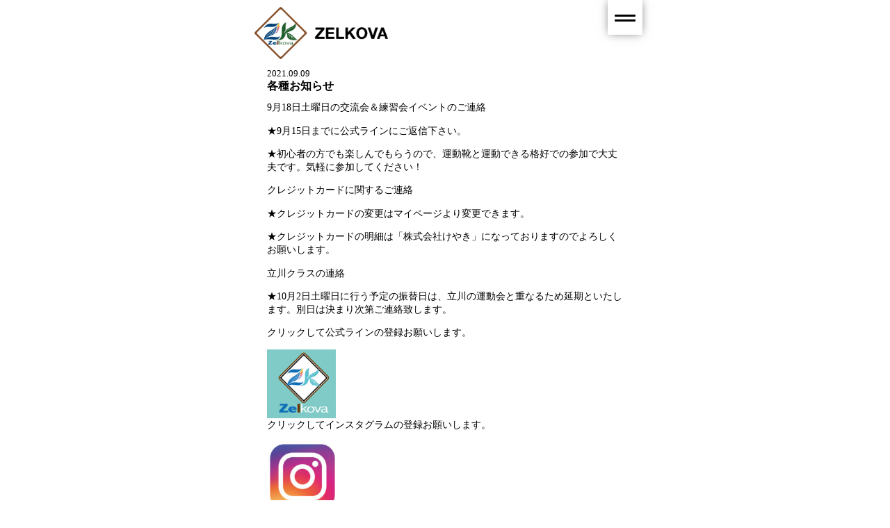

--- FILE ---
content_type: text/html; charset=UTF-8
request_url: http://zelkova-fa.jp/2021/09/09/%E5%90%84%E7%A8%AE%E3%81%8A%E7%9F%A5%E3%82%89%E3%81%9B/
body_size: 11502
content:
<!DOCTYPE html>
<html lang="ja">
<head>
<meta charset="UTF-8">
<meta http-equiv="X-UA-Compatible" content="IE=edge">
<meta name="SKYPE_TOOLBAR" content="SKYPE_TOOLBAR_PARSER_COMPATIBLE" />
<meta name="viewport" content="width=device-width,initial-scale=1.0,minimum-scale=1.0" />
<title>Zelkova Football Academy</title>
<meta name="keywords" content="">
<meta name="description" content="">
<link href="http://zelkova-fa.jp/wp-content/themes/zelkoba/style.css" rel="stylesheet" type="text/css" />
<script type="text/javascript" src="https://code.jquery.com/jquery-3.4.1.min.js"></script>

		<!-- All in One SEO 4.9.3 - aioseo.com -->
	<meta name="description" content="9月18日土曜日の交流会＆練習会イベントのご連絡 ★9月15日までに公式ラインにご返信下さい。 ★初心者の方で" />
	<meta name="robots" content="max-image-preview:large" />
	<meta name="author" content="zelkova"/>
	<link rel="canonical" href="http://zelkova-fa.jp/2021/09/09/%e5%90%84%e7%a8%ae%e3%81%8a%e7%9f%a5%e3%82%89%e3%81%9b/" />
	<meta name="generator" content="All in One SEO (AIOSEO) 4.9.3" />
		<meta property="og:locale" content="ja_JP" />
		<meta property="og:site_name" content="Zelkova Football Academy | ゼルコーヴァフットボールアカデミー - 東京都多摩地域で活動するフットボールスクール" />
		<meta property="og:type" content="article" />
		<meta property="og:title" content="各種お知らせ - Zelkova Football Academy | ゼルコーヴァフットボールアカデミー" />
		<meta property="og:description" content="9月18日土曜日の交流会＆練習会イベントのご連絡 ★9月15日までに公式ラインにご返信下さい。 ★初心者の方で" />
		<meta property="og:url" content="http://zelkova-fa.jp/2021/09/09/%e5%90%84%e7%a8%ae%e3%81%8a%e7%9f%a5%e3%82%89%e3%81%9b/" />
		<meta property="article:published_time" content="2021-09-09T01:33:05+00:00" />
		<meta property="article:modified_time" content="2021-09-09T01:47:12+00:00" />
		<meta name="twitter:card" content="summary" />
		<meta name="twitter:title" content="各種お知らせ - Zelkova Football Academy | ゼルコーヴァフットボールアカデミー" />
		<meta name="twitter:description" content="9月18日土曜日の交流会＆練習会イベントのご連絡 ★9月15日までに公式ラインにご返信下さい。 ★初心者の方で" />
		<script type="application/ld+json" class="aioseo-schema">
			{"@context":"https:\/\/schema.org","@graph":[{"@type":"BlogPosting","@id":"http:\/\/zelkova-fa.jp\/2021\/09\/09\/%e5%90%84%e7%a8%ae%e3%81%8a%e7%9f%a5%e3%82%89%e3%81%9b\/#blogposting","name":"\u5404\u7a2e\u304a\u77e5\u3089\u305b - Zelkova Football Academy | \u30bc\u30eb\u30b3\u30fc\u30f4\u30a1\u30d5\u30c3\u30c8\u30dc\u30fc\u30eb\u30a2\u30ab\u30c7\u30df\u30fc","headline":"\u5404\u7a2e\u304a\u77e5\u3089\u305b","author":{"@id":"http:\/\/zelkova-fa.jp\/author\/zelkova\/#author"},"publisher":{"@id":"http:\/\/zelkova-fa.jp\/#organization"},"image":{"@type":"ImageObject","url":"http:\/\/zelkova-fa.jp\/wp-content\/uploads\/2021\/09\/zelkova-1-1.jpg","@id":"http:\/\/zelkova-fa.jp\/2021\/09\/09\/%e5%90%84%e7%a8%ae%e3%81%8a%e7%9f%a5%e3%82%89%e3%81%9b\/#articleImage","width":709,"height":709},"datePublished":"2021-09-09T10:33:05+09:00","dateModified":"2021-09-09T10:47:12+09:00","inLanguage":"ja","mainEntityOfPage":{"@id":"http:\/\/zelkova-fa.jp\/2021\/09\/09\/%e5%90%84%e7%a8%ae%e3%81%8a%e7%9f%a5%e3%82%89%e3%81%9b\/#webpage"},"isPartOf":{"@id":"http:\/\/zelkova-fa.jp\/2021\/09\/09\/%e5%90%84%e7%a8%ae%e3%81%8a%e7%9f%a5%e3%82%89%e3%81%9b\/#webpage"},"articleSection":"\u672a\u5206\u985e"},{"@type":"BreadcrumbList","@id":"http:\/\/zelkova-fa.jp\/2021\/09\/09\/%e5%90%84%e7%a8%ae%e3%81%8a%e7%9f%a5%e3%82%89%e3%81%9b\/#breadcrumblist","itemListElement":[{"@type":"ListItem","@id":"http:\/\/zelkova-fa.jp#listItem","position":1,"name":"\u30db\u30fc\u30e0","item":"http:\/\/zelkova-fa.jp","nextItem":{"@type":"ListItem","@id":"http:\/\/zelkova-fa.jp\/category\/uncategorized\/#listItem","name":"\u672a\u5206\u985e"}},{"@type":"ListItem","@id":"http:\/\/zelkova-fa.jp\/category\/uncategorized\/#listItem","position":2,"name":"\u672a\u5206\u985e","item":"http:\/\/zelkova-fa.jp\/category\/uncategorized\/","nextItem":{"@type":"ListItem","@id":"http:\/\/zelkova-fa.jp\/2021\/09\/09\/%e5%90%84%e7%a8%ae%e3%81%8a%e7%9f%a5%e3%82%89%e3%81%9b\/#listItem","name":"\u5404\u7a2e\u304a\u77e5\u3089\u305b"},"previousItem":{"@type":"ListItem","@id":"http:\/\/zelkova-fa.jp#listItem","name":"\u30db\u30fc\u30e0"}},{"@type":"ListItem","@id":"http:\/\/zelkova-fa.jp\/2021\/09\/09\/%e5%90%84%e7%a8%ae%e3%81%8a%e7%9f%a5%e3%82%89%e3%81%9b\/#listItem","position":3,"name":"\u5404\u7a2e\u304a\u77e5\u3089\u305b","previousItem":{"@type":"ListItem","@id":"http:\/\/zelkova-fa.jp\/category\/uncategorized\/#listItem","name":"\u672a\u5206\u985e"}}]},{"@type":"Organization","@id":"http:\/\/zelkova-fa.jp\/#organization","name":"Zelkova Football Academy","description":"\u6771\u4eac\u90fd\u591a\u6469\u5730\u57df\u3067\u6d3b\u52d5\u3059\u308b\u30d5\u30c3\u30c8\u30dc\u30fc\u30eb\u30b9\u30af\u30fc\u30eb","url":"http:\/\/zelkova-fa.jp\/","logo":{"@type":"ImageObject","url":"http:\/\/zelkova-fa.jp\/wp-content\/uploads\/2021\/06\/\u30af\u3099\u30eb\u30fc\u30d5\u309a-382.png","@id":"http:\/\/zelkova-fa.jp\/2021\/09\/09\/%e5%90%84%e7%a8%ae%e3%81%8a%e7%9f%a5%e3%82%89%e3%81%9b\/#organizationLogo","width":271,"height":271},"image":{"@id":"http:\/\/zelkova-fa.jp\/2021\/09\/09\/%e5%90%84%e7%a8%ae%e3%81%8a%e7%9f%a5%e3%82%89%e3%81%9b\/#organizationLogo"}},{"@type":"Person","@id":"http:\/\/zelkova-fa.jp\/author\/zelkova\/#author","url":"http:\/\/zelkova-fa.jp\/author\/zelkova\/","name":"zelkova","image":{"@type":"ImageObject","@id":"http:\/\/zelkova-fa.jp\/2021\/09\/09\/%e5%90%84%e7%a8%ae%e3%81%8a%e7%9f%a5%e3%82%89%e3%81%9b\/#authorImage","url":"https:\/\/secure.gravatar.com\/avatar\/1dfe95ce9950682f74a942f39143366f7f58ca1047d837d045a376ad319c580e?s=96&d=mm&r=g","width":96,"height":96,"caption":"zelkova"}},{"@type":"WebPage","@id":"http:\/\/zelkova-fa.jp\/2021\/09\/09\/%e5%90%84%e7%a8%ae%e3%81%8a%e7%9f%a5%e3%82%89%e3%81%9b\/#webpage","url":"http:\/\/zelkova-fa.jp\/2021\/09\/09\/%e5%90%84%e7%a8%ae%e3%81%8a%e7%9f%a5%e3%82%89%e3%81%9b\/","name":"\u5404\u7a2e\u304a\u77e5\u3089\u305b - Zelkova Football Academy | \u30bc\u30eb\u30b3\u30fc\u30f4\u30a1\u30d5\u30c3\u30c8\u30dc\u30fc\u30eb\u30a2\u30ab\u30c7\u30df\u30fc","description":"9\u670818\u65e5\u571f\u66dc\u65e5\u306e\u4ea4\u6d41\u4f1a\uff06\u7df4\u7fd2\u4f1a\u30a4\u30d9\u30f3\u30c8\u306e\u3054\u9023\u7d61 \u26059\u670815\u65e5\u307e\u3067\u306b\u516c\u5f0f\u30e9\u30a4\u30f3\u306b\u3054\u8fd4\u4fe1\u4e0b\u3055\u3044\u3002 \u2605\u521d\u5fc3\u8005\u306e\u65b9\u3067","inLanguage":"ja","isPartOf":{"@id":"http:\/\/zelkova-fa.jp\/#website"},"breadcrumb":{"@id":"http:\/\/zelkova-fa.jp\/2021\/09\/09\/%e5%90%84%e7%a8%ae%e3%81%8a%e7%9f%a5%e3%82%89%e3%81%9b\/#breadcrumblist"},"author":{"@id":"http:\/\/zelkova-fa.jp\/author\/zelkova\/#author"},"creator":{"@id":"http:\/\/zelkova-fa.jp\/author\/zelkova\/#author"},"datePublished":"2021-09-09T10:33:05+09:00","dateModified":"2021-09-09T10:47:12+09:00"},{"@type":"WebSite","@id":"http:\/\/zelkova-fa.jp\/#website","url":"http:\/\/zelkova-fa.jp\/","name":"Zelkova Football Academy | \u30bc\u30eb\u30b3\u30fc\u30f4\u30a1\u30d5\u30c3\u30c8\u30dc\u30fc\u30eb\u30a2\u30ab\u30c7\u30df\u30fc","description":"\u6771\u4eac\u90fd\u591a\u6469\u5730\u57df\u3067\u6d3b\u52d5\u3059\u308b\u30d5\u30c3\u30c8\u30dc\u30fc\u30eb\u30b9\u30af\u30fc\u30eb","inLanguage":"ja","publisher":{"@id":"http:\/\/zelkova-fa.jp\/#organization"}}]}
		</script>
		<!-- All in One SEO -->

<link rel='dns-prefetch' href='//ajaxzip3.github.io' />
<link rel="alternate" type="application/rss+xml" title="Zelkova Football Academy | ゼルコーヴァフットボールアカデミー &raquo; 各種お知らせ のコメントのフィード" href="http://zelkova-fa.jp/2021/09/09/%e5%90%84%e7%a8%ae%e3%81%8a%e7%9f%a5%e3%82%89%e3%81%9b/feed/" />
<link rel="alternate" title="oEmbed (JSON)" type="application/json+oembed" href="http://zelkova-fa.jp/wp-json/oembed/1.0/embed?url=http%3A%2F%2Fzelkova-fa.jp%2F2021%2F09%2F09%2F%25e5%2590%2584%25e7%25a8%25ae%25e3%2581%258a%25e7%259f%25a5%25e3%2582%2589%25e3%2581%259b%2F" />
<link rel="alternate" title="oEmbed (XML)" type="text/xml+oembed" href="http://zelkova-fa.jp/wp-json/oembed/1.0/embed?url=http%3A%2F%2Fzelkova-fa.jp%2F2021%2F09%2F09%2F%25e5%2590%2584%25e7%25a8%25ae%25e3%2581%258a%25e7%259f%25a5%25e3%2582%2589%25e3%2581%259b%2F&#038;format=xml" />
		<!-- This site uses the Google Analytics by MonsterInsights plugin v9.11.1 - Using Analytics tracking - https://www.monsterinsights.com/ -->
		<!-- Note: MonsterInsights is not currently configured on this site. The site owner needs to authenticate with Google Analytics in the MonsterInsights settings panel. -->
					<!-- No tracking code set -->
				<!-- / Google Analytics by MonsterInsights -->
		<style id='wp-img-auto-sizes-contain-inline-css' type='text/css'>
img:is([sizes=auto i],[sizes^="auto," i]){contain-intrinsic-size:3000px 1500px}
/*# sourceURL=wp-img-auto-sizes-contain-inline-css */
</style>
<link rel='stylesheet' id='sbi_styles-css' href='http://zelkova-fa.jp/wp-content/plugins/instagram-feed/css/sbi-styles.min.css?ver=6.10.0' type='text/css' media='all' />
<style id='wp-emoji-styles-inline-css' type='text/css'>

	img.wp-smiley, img.emoji {
		display: inline !important;
		border: none !important;
		box-shadow: none !important;
		height: 1em !important;
		width: 1em !important;
		margin: 0 0.07em !important;
		vertical-align: -0.1em !important;
		background: none !important;
		padding: 0 !important;
	}
/*# sourceURL=wp-emoji-styles-inline-css */
</style>
<style id='wp-block-library-inline-css' type='text/css'>
:root{--wp-block-synced-color:#7a00df;--wp-block-synced-color--rgb:122,0,223;--wp-bound-block-color:var(--wp-block-synced-color);--wp-editor-canvas-background:#ddd;--wp-admin-theme-color:#007cba;--wp-admin-theme-color--rgb:0,124,186;--wp-admin-theme-color-darker-10:#006ba1;--wp-admin-theme-color-darker-10--rgb:0,107,160.5;--wp-admin-theme-color-darker-20:#005a87;--wp-admin-theme-color-darker-20--rgb:0,90,135;--wp-admin-border-width-focus:2px}@media (min-resolution:192dpi){:root{--wp-admin-border-width-focus:1.5px}}.wp-element-button{cursor:pointer}:root .has-very-light-gray-background-color{background-color:#eee}:root .has-very-dark-gray-background-color{background-color:#313131}:root .has-very-light-gray-color{color:#eee}:root .has-very-dark-gray-color{color:#313131}:root .has-vivid-green-cyan-to-vivid-cyan-blue-gradient-background{background:linear-gradient(135deg,#00d084,#0693e3)}:root .has-purple-crush-gradient-background{background:linear-gradient(135deg,#34e2e4,#4721fb 50%,#ab1dfe)}:root .has-hazy-dawn-gradient-background{background:linear-gradient(135deg,#faaca8,#dad0ec)}:root .has-subdued-olive-gradient-background{background:linear-gradient(135deg,#fafae1,#67a671)}:root .has-atomic-cream-gradient-background{background:linear-gradient(135deg,#fdd79a,#004a59)}:root .has-nightshade-gradient-background{background:linear-gradient(135deg,#330968,#31cdcf)}:root .has-midnight-gradient-background{background:linear-gradient(135deg,#020381,#2874fc)}:root{--wp--preset--font-size--normal:16px;--wp--preset--font-size--huge:42px}.has-regular-font-size{font-size:1em}.has-larger-font-size{font-size:2.625em}.has-normal-font-size{font-size:var(--wp--preset--font-size--normal)}.has-huge-font-size{font-size:var(--wp--preset--font-size--huge)}.has-text-align-center{text-align:center}.has-text-align-left{text-align:left}.has-text-align-right{text-align:right}.has-fit-text{white-space:nowrap!important}#end-resizable-editor-section{display:none}.aligncenter{clear:both}.items-justified-left{justify-content:flex-start}.items-justified-center{justify-content:center}.items-justified-right{justify-content:flex-end}.items-justified-space-between{justify-content:space-between}.screen-reader-text{border:0;clip-path:inset(50%);height:1px;margin:-1px;overflow:hidden;padding:0;position:absolute;width:1px;word-wrap:normal!important}.screen-reader-text:focus{background-color:#ddd;clip-path:none;color:#444;display:block;font-size:1em;height:auto;left:5px;line-height:normal;padding:15px 23px 14px;text-decoration:none;top:5px;width:auto;z-index:100000}html :where(.has-border-color){border-style:solid}html :where([style*=border-top-color]){border-top-style:solid}html :where([style*=border-right-color]){border-right-style:solid}html :where([style*=border-bottom-color]){border-bottom-style:solid}html :where([style*=border-left-color]){border-left-style:solid}html :where([style*=border-width]){border-style:solid}html :where([style*=border-top-width]){border-top-style:solid}html :where([style*=border-right-width]){border-right-style:solid}html :where([style*=border-bottom-width]){border-bottom-style:solid}html :where([style*=border-left-width]){border-left-style:solid}html :where(img[class*=wp-image-]){height:auto;max-width:100%}:where(figure){margin:0 0 1em}html :where(.is-position-sticky){--wp-admin--admin-bar--position-offset:var(--wp-admin--admin-bar--height,0px)}@media screen and (max-width:600px){html :where(.is-position-sticky){--wp-admin--admin-bar--position-offset:0px}}

/*# sourceURL=wp-block-library-inline-css */
</style><style id='global-styles-inline-css' type='text/css'>
:root{--wp--preset--aspect-ratio--square: 1;--wp--preset--aspect-ratio--4-3: 4/3;--wp--preset--aspect-ratio--3-4: 3/4;--wp--preset--aspect-ratio--3-2: 3/2;--wp--preset--aspect-ratio--2-3: 2/3;--wp--preset--aspect-ratio--16-9: 16/9;--wp--preset--aspect-ratio--9-16: 9/16;--wp--preset--color--black: #000000;--wp--preset--color--cyan-bluish-gray: #abb8c3;--wp--preset--color--white: #ffffff;--wp--preset--color--pale-pink: #f78da7;--wp--preset--color--vivid-red: #cf2e2e;--wp--preset--color--luminous-vivid-orange: #ff6900;--wp--preset--color--luminous-vivid-amber: #fcb900;--wp--preset--color--light-green-cyan: #7bdcb5;--wp--preset--color--vivid-green-cyan: #00d084;--wp--preset--color--pale-cyan-blue: #8ed1fc;--wp--preset--color--vivid-cyan-blue: #0693e3;--wp--preset--color--vivid-purple: #9b51e0;--wp--preset--gradient--vivid-cyan-blue-to-vivid-purple: linear-gradient(135deg,rgb(6,147,227) 0%,rgb(155,81,224) 100%);--wp--preset--gradient--light-green-cyan-to-vivid-green-cyan: linear-gradient(135deg,rgb(122,220,180) 0%,rgb(0,208,130) 100%);--wp--preset--gradient--luminous-vivid-amber-to-luminous-vivid-orange: linear-gradient(135deg,rgb(252,185,0) 0%,rgb(255,105,0) 100%);--wp--preset--gradient--luminous-vivid-orange-to-vivid-red: linear-gradient(135deg,rgb(255,105,0) 0%,rgb(207,46,46) 100%);--wp--preset--gradient--very-light-gray-to-cyan-bluish-gray: linear-gradient(135deg,rgb(238,238,238) 0%,rgb(169,184,195) 100%);--wp--preset--gradient--cool-to-warm-spectrum: linear-gradient(135deg,rgb(74,234,220) 0%,rgb(151,120,209) 20%,rgb(207,42,186) 40%,rgb(238,44,130) 60%,rgb(251,105,98) 80%,rgb(254,248,76) 100%);--wp--preset--gradient--blush-light-purple: linear-gradient(135deg,rgb(255,206,236) 0%,rgb(152,150,240) 100%);--wp--preset--gradient--blush-bordeaux: linear-gradient(135deg,rgb(254,205,165) 0%,rgb(254,45,45) 50%,rgb(107,0,62) 100%);--wp--preset--gradient--luminous-dusk: linear-gradient(135deg,rgb(255,203,112) 0%,rgb(199,81,192) 50%,rgb(65,88,208) 100%);--wp--preset--gradient--pale-ocean: linear-gradient(135deg,rgb(255,245,203) 0%,rgb(182,227,212) 50%,rgb(51,167,181) 100%);--wp--preset--gradient--electric-grass: linear-gradient(135deg,rgb(202,248,128) 0%,rgb(113,206,126) 100%);--wp--preset--gradient--midnight: linear-gradient(135deg,rgb(2,3,129) 0%,rgb(40,116,252) 100%);--wp--preset--font-size--small: 13px;--wp--preset--font-size--medium: 20px;--wp--preset--font-size--large: 36px;--wp--preset--font-size--x-large: 42px;--wp--preset--spacing--20: 0.44rem;--wp--preset--spacing--30: 0.67rem;--wp--preset--spacing--40: 1rem;--wp--preset--spacing--50: 1.5rem;--wp--preset--spacing--60: 2.25rem;--wp--preset--spacing--70: 3.38rem;--wp--preset--spacing--80: 5.06rem;--wp--preset--shadow--natural: 6px 6px 9px rgba(0, 0, 0, 0.2);--wp--preset--shadow--deep: 12px 12px 50px rgba(0, 0, 0, 0.4);--wp--preset--shadow--sharp: 6px 6px 0px rgba(0, 0, 0, 0.2);--wp--preset--shadow--outlined: 6px 6px 0px -3px rgb(255, 255, 255), 6px 6px rgb(0, 0, 0);--wp--preset--shadow--crisp: 6px 6px 0px rgb(0, 0, 0);}:where(.is-layout-flex){gap: 0.5em;}:where(.is-layout-grid){gap: 0.5em;}body .is-layout-flex{display: flex;}.is-layout-flex{flex-wrap: wrap;align-items: center;}.is-layout-flex > :is(*, div){margin: 0;}body .is-layout-grid{display: grid;}.is-layout-grid > :is(*, div){margin: 0;}:where(.wp-block-columns.is-layout-flex){gap: 2em;}:where(.wp-block-columns.is-layout-grid){gap: 2em;}:where(.wp-block-post-template.is-layout-flex){gap: 1.25em;}:where(.wp-block-post-template.is-layout-grid){gap: 1.25em;}.has-black-color{color: var(--wp--preset--color--black) !important;}.has-cyan-bluish-gray-color{color: var(--wp--preset--color--cyan-bluish-gray) !important;}.has-white-color{color: var(--wp--preset--color--white) !important;}.has-pale-pink-color{color: var(--wp--preset--color--pale-pink) !important;}.has-vivid-red-color{color: var(--wp--preset--color--vivid-red) !important;}.has-luminous-vivid-orange-color{color: var(--wp--preset--color--luminous-vivid-orange) !important;}.has-luminous-vivid-amber-color{color: var(--wp--preset--color--luminous-vivid-amber) !important;}.has-light-green-cyan-color{color: var(--wp--preset--color--light-green-cyan) !important;}.has-vivid-green-cyan-color{color: var(--wp--preset--color--vivid-green-cyan) !important;}.has-pale-cyan-blue-color{color: var(--wp--preset--color--pale-cyan-blue) !important;}.has-vivid-cyan-blue-color{color: var(--wp--preset--color--vivid-cyan-blue) !important;}.has-vivid-purple-color{color: var(--wp--preset--color--vivid-purple) !important;}.has-black-background-color{background-color: var(--wp--preset--color--black) !important;}.has-cyan-bluish-gray-background-color{background-color: var(--wp--preset--color--cyan-bluish-gray) !important;}.has-white-background-color{background-color: var(--wp--preset--color--white) !important;}.has-pale-pink-background-color{background-color: var(--wp--preset--color--pale-pink) !important;}.has-vivid-red-background-color{background-color: var(--wp--preset--color--vivid-red) !important;}.has-luminous-vivid-orange-background-color{background-color: var(--wp--preset--color--luminous-vivid-orange) !important;}.has-luminous-vivid-amber-background-color{background-color: var(--wp--preset--color--luminous-vivid-amber) !important;}.has-light-green-cyan-background-color{background-color: var(--wp--preset--color--light-green-cyan) !important;}.has-vivid-green-cyan-background-color{background-color: var(--wp--preset--color--vivid-green-cyan) !important;}.has-pale-cyan-blue-background-color{background-color: var(--wp--preset--color--pale-cyan-blue) !important;}.has-vivid-cyan-blue-background-color{background-color: var(--wp--preset--color--vivid-cyan-blue) !important;}.has-vivid-purple-background-color{background-color: var(--wp--preset--color--vivid-purple) !important;}.has-black-border-color{border-color: var(--wp--preset--color--black) !important;}.has-cyan-bluish-gray-border-color{border-color: var(--wp--preset--color--cyan-bluish-gray) !important;}.has-white-border-color{border-color: var(--wp--preset--color--white) !important;}.has-pale-pink-border-color{border-color: var(--wp--preset--color--pale-pink) !important;}.has-vivid-red-border-color{border-color: var(--wp--preset--color--vivid-red) !important;}.has-luminous-vivid-orange-border-color{border-color: var(--wp--preset--color--luminous-vivid-orange) !important;}.has-luminous-vivid-amber-border-color{border-color: var(--wp--preset--color--luminous-vivid-amber) !important;}.has-light-green-cyan-border-color{border-color: var(--wp--preset--color--light-green-cyan) !important;}.has-vivid-green-cyan-border-color{border-color: var(--wp--preset--color--vivid-green-cyan) !important;}.has-pale-cyan-blue-border-color{border-color: var(--wp--preset--color--pale-cyan-blue) !important;}.has-vivid-cyan-blue-border-color{border-color: var(--wp--preset--color--vivid-cyan-blue) !important;}.has-vivid-purple-border-color{border-color: var(--wp--preset--color--vivid-purple) !important;}.has-vivid-cyan-blue-to-vivid-purple-gradient-background{background: var(--wp--preset--gradient--vivid-cyan-blue-to-vivid-purple) !important;}.has-light-green-cyan-to-vivid-green-cyan-gradient-background{background: var(--wp--preset--gradient--light-green-cyan-to-vivid-green-cyan) !important;}.has-luminous-vivid-amber-to-luminous-vivid-orange-gradient-background{background: var(--wp--preset--gradient--luminous-vivid-amber-to-luminous-vivid-orange) !important;}.has-luminous-vivid-orange-to-vivid-red-gradient-background{background: var(--wp--preset--gradient--luminous-vivid-orange-to-vivid-red) !important;}.has-very-light-gray-to-cyan-bluish-gray-gradient-background{background: var(--wp--preset--gradient--very-light-gray-to-cyan-bluish-gray) !important;}.has-cool-to-warm-spectrum-gradient-background{background: var(--wp--preset--gradient--cool-to-warm-spectrum) !important;}.has-blush-light-purple-gradient-background{background: var(--wp--preset--gradient--blush-light-purple) !important;}.has-blush-bordeaux-gradient-background{background: var(--wp--preset--gradient--blush-bordeaux) !important;}.has-luminous-dusk-gradient-background{background: var(--wp--preset--gradient--luminous-dusk) !important;}.has-pale-ocean-gradient-background{background: var(--wp--preset--gradient--pale-ocean) !important;}.has-electric-grass-gradient-background{background: var(--wp--preset--gradient--electric-grass) !important;}.has-midnight-gradient-background{background: var(--wp--preset--gradient--midnight) !important;}.has-small-font-size{font-size: var(--wp--preset--font-size--small) !important;}.has-medium-font-size{font-size: var(--wp--preset--font-size--medium) !important;}.has-large-font-size{font-size: var(--wp--preset--font-size--large) !important;}.has-x-large-font-size{font-size: var(--wp--preset--font-size--x-large) !important;}
/*# sourceURL=global-styles-inline-css */
</style>

<style id='classic-theme-styles-inline-css' type='text/css'>
/*! This file is auto-generated */
.wp-block-button__link{color:#fff;background-color:#32373c;border-radius:9999px;box-shadow:none;text-decoration:none;padding:calc(.667em + 2px) calc(1.333em + 2px);font-size:1.125em}.wp-block-file__button{background:#32373c;color:#fff;text-decoration:none}
/*# sourceURL=/wp-includes/css/classic-themes.min.css */
</style>
<link rel='stylesheet' id='contact-form-7-css' href='http://zelkova-fa.jp/wp-content/plugins/contact-form-7/includes/css/styles.css?ver=6.1.4' type='text/css' media='all' />
<link rel='stylesheet' id='contact-form-7-confirm-css' href='http://zelkova-fa.jp/wp-content/plugins/contact-form-7-add-confirm/includes/css/styles.css?ver=5.1' type='text/css' media='all' />
<link rel='stylesheet' id='wp-block-paragraph-css' href='http://zelkova-fa.jp/wp-includes/blocks/paragraph/style.min.css?ver=6.9' type='text/css' media='all' />
<link rel='stylesheet' id='wp-block-image-css' href='http://zelkova-fa.jp/wp-includes/blocks/image/style.min.css?ver=6.9' type='text/css' media='all' />
<script type="text/javascript" src="http://zelkova-fa.jp/wp-includes/js/jquery/jquery.min.js?ver=3.7.1" id="jquery-core-js"></script>
<script type="text/javascript" src="http://zelkova-fa.jp/wp-includes/js/jquery/jquery-migrate.min.js?ver=3.4.1" id="jquery-migrate-js"></script>
<link rel="https://api.w.org/" href="http://zelkova-fa.jp/wp-json/" /><link rel="alternate" title="JSON" type="application/json" href="http://zelkova-fa.jp/wp-json/wp/v2/posts/108" /><link rel="EditURI" type="application/rsd+xml" title="RSD" href="http://zelkova-fa.jp/xmlrpc.php?rsd" />
<meta name="generator" content="WordPress 6.9" />
<link rel='shortlink' href='http://zelkova-fa.jp/?p=108' />
<!-- Favicon Rotator -->
<link rel="shortcut icon" href="http://zelkova-fa.jp/wp-content/uploads/2022/06/ゼルコーヴァファビコン-16x16.png" />
<!-- End Favicon Rotator -->
</head>

<body>
<!--=====================
ヘッダーここから
=======================-->
<header class="single_header">
	<div class="title">
		<a href="http://zelkova-fa.jp">
			<img class="logo" src="http://zelkova-fa.jp/wp-content/themes/zelkoba/images/header_logo_black.png">
		</a>
	</div>
</header>
<!--=====================
ヘッダーここまで
=======================-->

<!-- ハンバーガーメニューのアイコン -->
<div id="hamburger">
  <span class="inner_line" id="line1"></span>
  <span class="inner_line" id="line2"></span>
</div>
<nav id="nav">
	<div class="nav-title">
		<a href="http://zelkova-fa.jp">
			<img class="logo" src="http://zelkova-fa.jp/wp-content/themes/zelkoba/images/header_logo.png">
		</a>
	</div>
  <ul>
    <li><a href="/news"><p class="main">NEWS</p><p class="sub">お知らせ</p></a></li>
		<li><a href="/topics"><p class="main">TOPICS</p><p class="sub">トピックス</p></a></li>
		<li><a href="/about"><p class="main">ABOUT SCHOOL</p><p class="sub">スクールについて</p></a></li>
		<li><a href="/concept"><p class="main">COACHING CONCEPT</p><p class="sub">コーチングコンセプト</p></a></li>
		<li><a href="/flow"><p class="main">FLOW</p><p class="sub">入会の流れ/無料体験予約</p></a></li>
		<li><a href="/coach"><p class="main">COACH</p><p class="sub">コーチ紹介</p></a></li>
		<li><a href="/price"><p class="main">PRICE / PLACE</p><p class="sub">料金・会場</p></a></li>
		<li><a href="https://coubic.com/keyaki0201kn/products#pageContent"><p class="main">JOIN</p><p class="sub">加入手続き</p></a></li>
		<li><a href="/contact"><p class="main">CONTACT</p><p class="sub">お問い合わせ</p></a></li>
  </ul>
	<ul class="sns">
		<li><a href="https://www.instagram.com/zelkova_footballacademy" target="_blank"><img src="http://zelkova-fa.jp/wp-content/themes/zelkoba/images/menu_ig.png"></a></li>
		<li><a href="https://www.facebook.com/Zelkova.FA" target="_blank"><img src="http://zelkova-fa.jp/wp-content/themes/zelkoba/images/menu_fb.png"></a></li>
	</ul>
</nav>

<div class="main">
  <div class="single">
          <div class="ttls">
        <p class="date">2021.09.09</p>
        <p class="ttl">
          各種お知らせ        </p>
        <div class="content">
          
<p>9月18日土曜日の交流会＆練習会イベントのご連絡</p>



<p>★9月15日までに公式ラインにご返信下さい。</p>



<p>★初心者の方でも楽しんでもらうので、運動靴と運動できる格好での参加で大丈夫です。気軽に参加してください！</p>



<p></p>



<p>クレジットカードに関するご連絡</p>



<p>★クレジットカードの変更はマイページより変更できます。</p>



<p>★クレジットカードの明細は「株式会社けやき」になっておりますのでよろしくお願いします。</p>



<p>立川クラスの連絡</p>



<p>★10月2日土曜日に行う予定の振替日は、立川の運動会と重なるため延期といたします。別日は決まり次第ご連絡致します。</p>



<p><meta charset="utf-8">クリックして公式ラインの登録お願いします。</p>



<p><a href="https://lin.ee/7DsA9IS"></a></p>



<figure class="wp-block-image size-full is-resized"><a href="https://lin.ee/7DsA9IS"><img decoding="async" src="http://zelkova-fa.jp/wp-content/uploads/2021/09/zelkova-1-1.jpg" alt="" class="wp-image-128" width="99" height="99" srcset="http://zelkova-fa.jp/wp-content/uploads/2021/09/zelkova-1-1.jpg 709w, http://zelkova-fa.jp/wp-content/uploads/2021/09/zelkova-1-1-300x300.jpg 300w, http://zelkova-fa.jp/wp-content/uploads/2021/09/zelkova-1-1-150x150.jpg 150w" sizes="(max-width: 99px) 100vw, 99px" /></a></figure>



<p>クリックしてインスタグラムの登録お願いします。</p>



<figure class="wp-block-image size-full is-resized"><a href="https://www.instagram.com/zelkova_footballacademy/"><img decoding="async" src="http://zelkova-fa.jp/wp-content/uploads/2021/09/インスタ.jpg" alt="" class="wp-image-111" width="102" height="102" srcset="http://zelkova-fa.jp/wp-content/uploads/2021/09/インスタ.jpg 300w, http://zelkova-fa.jp/wp-content/uploads/2021/09/インスタ-150x150.jpg 150w" sizes="(max-width: 102px) 100vw, 102px" /></a></figure>



<p><br><meta charset="utf-8">クリックしてフェイスブックの登録お願いします。</p>



<figure class="wp-block-image size-full is-resized"><a href="https://www.facebook.com/Zelkova.F"><img decoding="async" src="http://zelkova-fa.jp/wp-content/uploads/2021/09/フェイスブック.jpg" alt="" class="wp-image-112" width="98" height="98" srcset="http://zelkova-fa.jp/wp-content/uploads/2021/09/フェイスブック.jpg 300w, http://zelkova-fa.jp/wp-content/uploads/2021/09/フェイスブック-150x150.jpg 150w" sizes="(max-width: 98px) 100vw, 98px" /></a></figure>



<p></p>
        </div>
        <div class="pager_single">
          <div class="prev">
            <a href="http://zelkova-fa.jp/2021/09/07/%e3%82%a4%e3%83%99%e3%83%b3%e3%83%88%e9%96%8b%e5%82%ac%e3%81%ae%e3%81%8a%e7%9f%a5%e3%82%89%e3%81%9b%e3%80%82/" rel="prev">PREV</a>          </div>
          <div class="next">
            <a href="http://zelkova-fa.jp/2021/09/12/9%e6%9c%8818%e6%97%a5%ef%bc%88%e5%9c%9f%ef%bc%89%e5%bb%b6%e6%9c%9f%e3%81%ae%e3%81%8a%e7%9f%a5%e3%82%89%e3%81%9b/" rel="next">NEXT</a>           </div>
      </div>
      </div>
</div>
<div class="section contact">
  <div class="sec_title">
    <h2 class="small">CONTACT</h2>
    <p class="sub_ttl">お問い合わせ</p>
  </div>
  <div class="icon">
    <img src="http://zelkova-fa.jp/wp-content/themes/zelkoba/images/mail.png">
  </div>
  <p class="p_txt">無料体験や入会についてなど<br/>フォームよりお気軽にお問い合わせください</p>
  <a href="/contact">
    <div class="button">
      <div class="txt">お問い合わせフォーム</div>
    </div>
  </a>
</div>
<footer>
  <div class="logo">
    <img src="http://zelkova-fa.jp/wp-content/themes/zelkoba/images/footer_logo.png">
    <p>ZELKOVA FOOTBALL ACADEMY</p>
  </div>
  <ul class="sns">
    <li><a href="https://www.facebook.com/Zelkova.FA" target="_blank"><img src="http://zelkova-fa.jp/wp-content/themes/zelkoba/images/fb.png"></a></li>
    <li><a href="https://www.instagram.com/zelkova_footballacademy" target="_blank"><img src="http://zelkova-fa.jp/wp-content/themes/zelkoba/images/ig.png"></a></li>
  </ul>
  <a href="/free-trial">
    <div class="button">
      <div class="txt">無料体験予約</div>
    </div>
  </a>
  <ul class="menu">
    <li><a href="/company">運営会社</a></li>
    <li><a href="/privacy">個人情報保護方針</a></li>
  </ul>
  <p class="copyright">©︎2026 Zelkova Football Academy All Rights Reserved.</p>
</footer>
<script type="speculationrules">
{"prefetch":[{"source":"document","where":{"and":[{"href_matches":"/*"},{"not":{"href_matches":["/wp-*.php","/wp-admin/*","/wp-content/uploads/*","/wp-content/*","/wp-content/plugins/*","/wp-content/themes/zelkoba/*","/*\\?(.+)"]}},{"not":{"selector_matches":"a[rel~=\"nofollow\"]"}},{"not":{"selector_matches":".no-prefetch, .no-prefetch a"}}]},"eagerness":"conservative"}]}
</script>
<!-- Instagram Feed JS -->
<script type="text/javascript">
var sbiajaxurl = "http://zelkova-fa.jp/wp-admin/admin-ajax.php";
</script>
<script type="text/javascript" src="http://zelkova-fa.jp/wp-includes/js/dist/hooks.min.js?ver=dd5603f07f9220ed27f1" id="wp-hooks-js"></script>
<script type="text/javascript" src="http://zelkova-fa.jp/wp-includes/js/dist/i18n.min.js?ver=c26c3dc7bed366793375" id="wp-i18n-js"></script>
<script type="text/javascript" id="wp-i18n-js-after">
/* <![CDATA[ */
wp.i18n.setLocaleData( { 'text direction\u0004ltr': [ 'ltr' ] } );
//# sourceURL=wp-i18n-js-after
/* ]]> */
</script>
<script type="text/javascript" src="http://zelkova-fa.jp/wp-content/plugins/contact-form-7/includes/swv/js/index.js?ver=6.1.4" id="swv-js"></script>
<script type="text/javascript" id="contact-form-7-js-translations">
/* <![CDATA[ */
( function( domain, translations ) {
	var localeData = translations.locale_data[ domain ] || translations.locale_data.messages;
	localeData[""].domain = domain;
	wp.i18n.setLocaleData( localeData, domain );
} )( "contact-form-7", {"translation-revision-date":"2025-11-30 08:12:23+0000","generator":"GlotPress\/4.0.3","domain":"messages","locale_data":{"messages":{"":{"domain":"messages","plural-forms":"nplurals=1; plural=0;","lang":"ja_JP"},"This contact form is placed in the wrong place.":["\u3053\u306e\u30b3\u30f3\u30bf\u30af\u30c8\u30d5\u30a9\u30fc\u30e0\u306f\u9593\u9055\u3063\u305f\u4f4d\u7f6e\u306b\u7f6e\u304b\u308c\u3066\u3044\u307e\u3059\u3002"],"Error:":["\u30a8\u30e9\u30fc:"]}},"comment":{"reference":"includes\/js\/index.js"}} );
//# sourceURL=contact-form-7-js-translations
/* ]]> */
</script>
<script type="text/javascript" id="contact-form-7-js-before">
/* <![CDATA[ */
var wpcf7 = {
    "api": {
        "root": "http:\/\/zelkova-fa.jp\/wp-json\/",
        "namespace": "contact-form-7\/v1"
    }
};
//# sourceURL=contact-form-7-js-before
/* ]]> */
</script>
<script type="text/javascript" src="http://zelkova-fa.jp/wp-content/plugins/contact-form-7/includes/js/index.js?ver=6.1.4" id="contact-form-7-js"></script>
<script type="text/javascript" src="http://zelkova-fa.jp/wp-includes/js/jquery/jquery.form.min.js?ver=4.3.0" id="jquery-form-js"></script>
<script type="text/javascript" src="http://zelkova-fa.jp/wp-content/plugins/contact-form-7-add-confirm/includes/js/scripts.js?ver=5.1" id="contact-form-7-confirm-js"></script>
<script type="text/javascript" src="https://ajaxzip3.github.io/ajaxzip3.js?ver=6.9" id="ajaxzip3-js"></script>
<script id="wp-emoji-settings" type="application/json">
{"baseUrl":"https://s.w.org/images/core/emoji/17.0.2/72x72/","ext":".png","svgUrl":"https://s.w.org/images/core/emoji/17.0.2/svg/","svgExt":".svg","source":{"concatemoji":"http://zelkova-fa.jp/wp-includes/js/wp-emoji-release.min.js?ver=6.9"}}
</script>
<script type="module">
/* <![CDATA[ */
/*! This file is auto-generated */
const a=JSON.parse(document.getElementById("wp-emoji-settings").textContent),o=(window._wpemojiSettings=a,"wpEmojiSettingsSupports"),s=["flag","emoji"];function i(e){try{var t={supportTests:e,timestamp:(new Date).valueOf()};sessionStorage.setItem(o,JSON.stringify(t))}catch(e){}}function c(e,t,n){e.clearRect(0,0,e.canvas.width,e.canvas.height),e.fillText(t,0,0);t=new Uint32Array(e.getImageData(0,0,e.canvas.width,e.canvas.height).data);e.clearRect(0,0,e.canvas.width,e.canvas.height),e.fillText(n,0,0);const a=new Uint32Array(e.getImageData(0,0,e.canvas.width,e.canvas.height).data);return t.every((e,t)=>e===a[t])}function p(e,t){e.clearRect(0,0,e.canvas.width,e.canvas.height),e.fillText(t,0,0);var n=e.getImageData(16,16,1,1);for(let e=0;e<n.data.length;e++)if(0!==n.data[e])return!1;return!0}function u(e,t,n,a){switch(t){case"flag":return n(e,"\ud83c\udff3\ufe0f\u200d\u26a7\ufe0f","\ud83c\udff3\ufe0f\u200b\u26a7\ufe0f")?!1:!n(e,"\ud83c\udde8\ud83c\uddf6","\ud83c\udde8\u200b\ud83c\uddf6")&&!n(e,"\ud83c\udff4\udb40\udc67\udb40\udc62\udb40\udc65\udb40\udc6e\udb40\udc67\udb40\udc7f","\ud83c\udff4\u200b\udb40\udc67\u200b\udb40\udc62\u200b\udb40\udc65\u200b\udb40\udc6e\u200b\udb40\udc67\u200b\udb40\udc7f");case"emoji":return!a(e,"\ud83e\u1fac8")}return!1}function f(e,t,n,a){let r;const o=(r="undefined"!=typeof WorkerGlobalScope&&self instanceof WorkerGlobalScope?new OffscreenCanvas(300,150):document.createElement("canvas")).getContext("2d",{willReadFrequently:!0}),s=(o.textBaseline="top",o.font="600 32px Arial",{});return e.forEach(e=>{s[e]=t(o,e,n,a)}),s}function r(e){var t=document.createElement("script");t.src=e,t.defer=!0,document.head.appendChild(t)}a.supports={everything:!0,everythingExceptFlag:!0},new Promise(t=>{let n=function(){try{var e=JSON.parse(sessionStorage.getItem(o));if("object"==typeof e&&"number"==typeof e.timestamp&&(new Date).valueOf()<e.timestamp+604800&&"object"==typeof e.supportTests)return e.supportTests}catch(e){}return null}();if(!n){if("undefined"!=typeof Worker&&"undefined"!=typeof OffscreenCanvas&&"undefined"!=typeof URL&&URL.createObjectURL&&"undefined"!=typeof Blob)try{var e="postMessage("+f.toString()+"("+[JSON.stringify(s),u.toString(),c.toString(),p.toString()].join(",")+"));",a=new Blob([e],{type:"text/javascript"});const r=new Worker(URL.createObjectURL(a),{name:"wpTestEmojiSupports"});return void(r.onmessage=e=>{i(n=e.data),r.terminate(),t(n)})}catch(e){}i(n=f(s,u,c,p))}t(n)}).then(e=>{for(const n in e)a.supports[n]=e[n],a.supports.everything=a.supports.everything&&a.supports[n],"flag"!==n&&(a.supports.everythingExceptFlag=a.supports.everythingExceptFlag&&a.supports[n]);var t;a.supports.everythingExceptFlag=a.supports.everythingExceptFlag&&!a.supports.flag,a.supports.everything||((t=a.source||{}).concatemoji?r(t.concatemoji):t.wpemoji&&t.twemoji&&(r(t.twemoji),r(t.wpemoji)))});
//# sourceURL=http://zelkova-fa.jp/wp-includes/js/wp-emoji-loader.min.js
/* ]]> */
</script>
<script type="text/javascript">
jQuery(function( $ ) {
    jQuery( 'input[name="zipcode"]' ).keyup( function( e ) {
        AjaxZip3.zip2addr('zipcode','','address1','address2');
    } )
} );
</script>
</body>

<script>
document.getElementById('hamburger').addEventListener('click' , function () {
  hamburger();
} );
function hamburger() {
  document.getElementById('line1').classList.toggle('line_1');
  document.getElementById('line2').classList.toggle('line_2');
  document.getElementById('nav').classList.toggle('in');
  document.getElementById('hamburger').classList.toggle('bg-none');
}

$(function() {
  let tabs = $(".tab"); // tabのクラスを全て取得し、変数tabsに配列で定義
  $(".tab").on("click", function() { // tabをクリックしたらイベント発火
    $(".active").removeClass("active"); // activeクラスを消す
    $(this).addClass("active"); // クリックした箇所にactiveクラスを追加
    const index = tabs.index(this); // クリックした箇所がタブの何番目か判定し、定数indexとして定義
    $(".content").removeClass("show").eq(index).addClass("show"); // showクラスを消して、contentクラスのindex番目にshowクラスを追加
  })
})
</script>


--- FILE ---
content_type: text/css
request_url: http://zelkova-fa.jp/wp-content/themes/zelkoba/style.css
body_size: 7275
content:
/*
Theme Name: Zelkova Football Academy
Theme URI:
Version:1.0.0
Description:js/
Author:Yoshihiro Miyagi
*/

/* CSS Document */
html, body, div, span, object, iframe,
h1, h2, h3, h4, h5, h6, p, blockquote, pre,
abbr, address, cite, code,
del, dfn, em, img, ins, kbd, q, samp,
small, strong, sub, sup, var,
b, i,
dl, dt, dd, ol, ul, li,
fieldset, form, label, legend,
table, caption, tbody, tfoot, thead, tr, th, td,
article, aside, canvas, details, figcaption, figure,
footer, header, hgroup, menu, nav, section, summary,
time, mark, audio, video {
	margin: 0;
	padding: 0;
	border: 0;
	outline: 0;
	vertical-align: baseline;
  font-size: 16px;
	font-family: "Hiragino Kaku Gothic ProN";
}
address,th {
  font-style: normal;
  font-weight:normal;
}
table {
  border-collapse: collapse;
  border-spacing: 0;
}
th {
  text-align: left;
}
hr,legend {
  display: none;
}
h1,h2,h3,h4,h5,h6 {
  font-size: 100%;
}
img,fieldset {
  border: 0;
}
li {
  list-style-type: none;
}
a {
	text-decoration: none;
	color: #000;
}
/* Main */
html {
    background-color: #fff;
		max-width: 568px;
		width: 100%;
		margin: 0 auto;
}

header.top {
	position: relative;
  color: #fff;
	width: 100%;
}
header.top .title {
	position: absolute;
	margin: 2.5%;
	z-index: 3;
	width: 95%;
}

.menu-box {
	position: fixed;
	right: 0;
	top: 0;
}

.fixed {
	position: fixed !important;
	transition: .5s;
}
#nav {
	position: fixed;
	overflow-y: scroll; 
	-webkit-overflow-scrolling: touch;
	top: 0;
	  right: -100%;
	  width: 100%;
	  height: 100%;
	  background: #3284DE;
	  transition: .5s;
		z-index: 10;
	}
	#nav ul{
		width: 90%;
		margin: auto;
	}
	#nav ul li{
	  list-style-type: none;
	  font-size: 20px;
		border-bottom: 1px dotted #fff;
		background-image: url("./images/menu-right-arrow.png");
		background-repeat: no-repeat;
		background-position: center right 5px;
		background-size: 10px;
	}
	#nav a{
	  display: block;
	  text-decoration: none;
	  color: #fff;
	  margin: 0;
	  padding: 10px 0;
	  transition: .5s;
	}

#nav .main {
	font-weight: bold;
	font-size: 0.9em;
	font-style: oblique;
}
#nav .sub {
	font-size: 0.6em;
	line-height: 0.8em;
}
#nav .sns {
	padding-top: 20px;
	padding-bottom: 20px;
}
#nav .sns li {
	float: left;
	background: none;
	margin-right: 15px;
	border: none;
}
#nav .sns li img {
	width: 40px;
}
@media screen and (min-width: 569px) {
	#hamburger {
		background: #fff;
		position: fixed;
		top: 0;
		right: calc(calc(100vw - 568px) / 2);
		width: 50px;
		height: 50px;
		cursor: pointer;
		transition: 1s;
		z-index: 11;
		box-shadow: 0px 0px 13px -2px #777777;
	}
}
@media screen and (max-width: 568px) {
	#hamburger {
		background: #fff;
		position: fixed;
		top: 0;
		right: 0;
		width: 50px;
		height: 50px;
		cursor: pointer;
		transition: 1s;
		z-index: 11;
		box-shadow: 0px 0px 13px -2px #777777;
	}
}
	.inner_line {
	  position: absolute;
	  left: 10px;
	  width: 30px;
	  height: 3px;
	  background-color: #000;
	  transition: 1s;
	  border-radius: 4px;
	}
	#line1 {
	  top: 21px;
	}
	#line2 {
	  top: 28px;
	}

	.in{
	  transform: translateX(-100%);
		transition: .3s;
	}
	.out{
		transform: translateX(100%);
		transition: .3s;
	}
	.line_1,.line_2{
	  background: #000000;
	}
	.line_1 {
	  transform: rotate(45deg);
		transform-origin:center center 0;
		width: 30px;
		background-color: #fff;
		top: 25px !important;
	}
	.line_2 {
		transform: rotate(-45deg);
		transform-origin:center center 0;
		width: 30px;
		background-color: #fff;
		top: 25px !important;
	}
	.bg-none {
		background: #3284DE !important;
		box-shadow: 0 0 0 0 #3284DE !important;
	}
	.smbg-none {
		position: fixed;
		background-image: none !important;
	}

h1 {
  font-size: 1.5em;
}
h2.big {
  font-size: 4em;
  margin-bottom: 12px;
	font-style: oblique;
	color: #0F2034;
	line-height: 1em;
}
h2.small {
  font-size: 2.1em;
  margin-bottom: 12px;
	font-style: oblique;
	color: #0F2034;
}
h3 {
  font-size: 1.5em;
  margin-bottom: 10px;
  font-weight: bold;
}
p, li {
  font-size: 0.9em;
}


.title {
  margin: 10px 0;
}

.title .logo {
	width: 35%;
}

.nav-title {
	margin: 5px 2.5% 0;
}

@media screen and (min-width: 569px) {
	.nav-title .logo {
		width: 20%;
	}
}
@media screen and (max-width: 568px) {
	.nav-title .logo {
		width: 35%;
	}
}


.max-width {
  max-width: 568px;
  margin: 0 auto;
  overflow: hidden;
}

.main_vis {
	background-image: url("./images/main_vis1.png");
	background-size: cover;
	height: 60vh;
	position: relative;
}

.main_vis img {
	width: 60%;
	position: absolute;
	right: 5%;
	bottom: 20%;
}

.sec_title {
	text-align: center;
}

.sec_title h2 {
	margin: 0;
}
.sec_title .sub_ttl {
	font-weight: bold;
	margin-top: -7.5px;
}

.sec_title.left {
	text-align: left;
	font-size: 1.8em;
	font-weight: bold;
	color: #3284DE;
	margin-left: 4%;
}
.sec_title.left h2 {
	color: #3284DE;
	line-height: 1.2em;
}
.sec_title .sub_ttl {
	font-weight: bold;
	margin-top: -7.5px;
}

.section {
	padding: 5% 5% 0;
}

.section.news .button, .section.topics .button {
	background: #3284DE;
	color: #FFF;
	width: 180px;
	margin: 40px auto 20px;
	text-align: center;
	line-height: 40px;
	border-radius: 20px;
}
.section.news .button .txt, .section.topics .button .txt {
	background-image: url("./images/menu-right-arrow.png");
	background-repeat: no-repeat;
	background-position: center right 20px;
	background-size: 7.5px;
	font-size: 14px;
	font-weight: bold;
}

.section.blue {
	background-image: url("./images/section_bg.png");
	background-size: 100%;
	background-repeat: no-repeat;
	background-color: #3284DE;
	color: #fff;
	padding-bottom: 10%;
	margin-top: 10%;
}

.section.blue h2 {
	color: #fff;
}

.section.blue .button {
	background: #fff;
	color: #3284DE;
	width: 200px;
	margin: 40px auto 20px;
	text-align: center;
	line-height: 40px;
	border-radius: 20px;
}

.section.blue .button .txt {
	background-image: url("./images/arrow-right.png");
	background-repeat: no-repeat;
	background-position: center right 20px;
	background-size: 7.5px;
	font-size: 14px;
	font-weight: bold;
}
.section.blue p.subttl {
	font-weight: bold;
	font-size: 1.5em;
	margin-top: 20px;
}
.section.blue p.subttl span {
	font-weight: bold;
	line-height: 0.8em;
}
.section.blue p.msg {
	margin-top: 10px;
}

.posts {
	width: 100%;
	margin-top: 10px;
}

.posts li {
	border-bottom: 1px dotted #707070;
	padding: 10px 0;
}

.posts li.image .txt {
	width: 65%;
	float: left;
	margin-right: 5%;
}

.posts li .txt .date {
	font-size: 0.7em;
}

.posts li .txt .date span {
	font-size: 1em;
	color: red;
}
.posts li .txt .ttl {
	font-size: 0.8em;
	margin-top: 5px;
}


.posts li.image img {
	width: 30%;
	max-height: 120px;
    object-fit: cover;
}

.section.categories {
	background-color: #F3F3F3;
	padding: 50px 5% 40px !important;
}

.section.categories .sm_category {
	position: relative;
	margin-bottom: 20px;
}

.section.categories .sm_category .bg {
	width: 100%;
}

.section.categories .sm_category .arrow {
	position: absolute;
	margin: auto;
	bottom: 10%;
	left: 0;
	right: 0;
	width: 10%;
}

.section.categories .sm_category .arrow {
	position: absolute;
	margin: auto;
	bottom: 15%;
	left: 0;
	right: 0;
	width: 50px;
	height: 50px;
	cursor: pointer;
}
.section.categories .sm_category .arrow img {
	width: 100%;
	height: 100%;
}

.section.group {
	background-color: #F3F3F3;
}
.section.group h3 {
  display: flex;
  align-items: center; /* 垂直中心 */
  justify-content: center; /* 水平中心 */
}
.section.group h3:before, .section.group h3:after {
  border-top: 1px solid #D3D3D3;
  content: "";
  width: 100%; /* 線の長さ */
}
.section.group h3:before {
  margin-right: 1em; /* 文字の右隣 */
}
.section.group h3:after {
  margin-left: 1em; /* 文字の左隣 */
}
.section.group ul {
	padding: 20px 0 40px;
}
.section.group ul li {
		background-color: #DEDEDE;
		text-align: center;
		font-weight: bold;
		line-height: 50px;
		margin: 10px 0;
		font-size: 0.8em;
}

.section.future h3, .section.future h2{
	color: #3284DE;
}

.section.future ul {
		margin-bottom: 20px;
}
.section.future ul.jy {
	padding-bottom: 20px;
	border-bottom: 1px dotted #CCCCCC;
}
.section.future ul li {
	font-weight: bold;
	line-height: 2em;
}

.section.payment {
	padding-bottom: 20px;
}
.section.payment p {
	text-align: center;
}
.section.payment .icon {
	width: 40px;
	margin: 10px auto;
}
.section.payment .icon img {
	width: 100%;
}
.section.payment .button {
	background: #E35449;
	color: #fff;
	width: 200px;
	margin: 40px auto 20px;
	text-align: center;
	line-height: 40px;
	border-radius: 20px;
}

.section.payment .button .txt {
	background-image: url("./images/menu-right-arrow.png");
	background-repeat: no-repeat;
	background-position: center right 20px;
	background-size: 7.5px;
	font-size: 14px;
	font-weight: bold;
}

.section.contact {
	background-color: #3284DE;
	color: #fff;
	padding-bottom: 20px;
}

.section.contact h2 {
	color: #fff;
}
.section.contact p {
	text-align: center;
}
.section.contact .icon {
	width: 40px;
	margin: 10px auto;
}
.section.contact .icon img {
	width: 100%;
}
.section.contact .button {
	background: #fff;
	color: #3284DE;
	width: 220px;
	margin: 40px auto 20px;
	text-align: center;
	line-height: 40px;
	border-radius: 20px;
}
.section.contact .button .txt {
	background-image: url("./images/arrow-right.png");
	background-repeat: no-repeat;
	background-position: center right 20px;
	background-size: 7.5px;
	font-size: 14px;
	font-weight: bold;
}

.title-area {
	position: relative;
	height: 18em;
}
.title-area .txts {
	position: absolute;
	top: 0;
	z-index: 5;
}
.title-area .txts .sub_ttl{
	font-weight: bold;
	font-size: 1.2em;
	margin-top: -0.5em;
}
.title-area img {
	max-width: 90%;
	max-height: 200px;
	position: absolute;
	right: -5%;
	z-index: 4;
	margin-top: 5em;
}

footer {
	padding: 30px 0 50px;
	background: #F3F3F3;
}

footer .logo {
	text-align: center;
	font-weight: bold;
	font-style: italic;
}

footer .logo img {
	width: 75px;
}

footer .sns {
	margin: 20px auto 0;
	text-align:center;
	padding: 0;
}
footer .sns li {
	width: 50px;
	margin: 0 5px;
	display: inline-block;
}
footer .sns li img {
	width: 100%;
}

footer .menu {
	margin: 20px auto;
	padding: 0;
	text-align:center;
}
footer .menu li {
	margin: 0 5px;
	display: inline;
	font-size: 0.8em;
}
footer .button {
	background: #3284DE;
	color: #fff;
	width: 220px;
	margin: 20px auto;
	text-align: center;
	line-height: 40px;
	border-radius: 20px;
}
footer .button .txt {
	background-image: url("./images/menu-right-arrow.png");
	background-repeat: no-repeat;
	background-position: center right 20px;
	background-size: 7.5px;
	font-size: 14px;
	font-weight: bold;
}
footer p {
	text-align: center;
	font-size: 0.7em;
}



/** かそうぺーじ **/
@media screen and (min-width: 569px) {
	header.small {
	  color: #fff;
		position: absolute;
		top: 0;
		padding: 0;
		z-index: 5;
		width: 568px;
	}
}
@media screen and (max-width: 568px) {
	header.small {
	  color: #fff;
		position: absolute;
		top: 0;
		padding: 0;
		z-index: 5;
		width: 100%;
	}
}

header.small .title {
	background-image: url("./images/sm_header_green.png");
	background-size: 100%;
	background-repeat: no-repeat;
	margin: 0;
	height: 150px;
	padding: 10px;
}

.small_vis {
	z-index: 4;
	position: relative;
}

.small_vis img {
	width: 100%;
}

.small_vis .ttls {
	width: 100%;
	position: absolute;
	text-align: center;
	bottom: 20%;
}

.small_vis .ttls h1 {
	color: #fff;
	font-size: 3.8em;
	font-style: oblique;
}
.small_vis .ttls h1.sm {
	color: #fff;
	font-size: 2.5em;
	font-style: oblique;
}
.small_vis .ttls .sub_ttl {
	color: #fff;
	font-size: 1.2em;
	margin-top: -15px;
	font-weight: bold;
}


.sm_posts {
	width: 100%;
	margin-top: 10px;
	display: flex;
	flex-wrap:wrap;
}

.sm_posts li {
	padding: 5px 0;
	width: 45%;
	margin: 2.5%;
}

.sm_posts li.image .txt {
}

.sm_posts li .txt .date {
	font-size: 0.7em;
}

.sm_posts li .txt .date span {
	font-size: 1em;
	color: red;
}
.sm_posts li .txt .ttl {
	font-size: 0.8em;
	margin-top: 5px;
}


.sm_posts li.image img {
	width: 100%;
	max-height: 120px;
    object-fit: cover;
}


/** 個別記事 **/
header.single_header {
  color: #fff;
	padding: 0;
	z-index: 10;
	width: 100%;
}

header.single_header .title {
	background-size: 100%;
	background-repeat: no-repeat;
	margin: 0;
	padding: 10px;
}

.single {
	width: 90%;
	margin: 0 auto 20px;
}

.single .date {
	font-size: 0.8em;
}

.single .ttl {
	font-size: 1em;
	font-weight: bold;
}

.single .content {
	margin: 10px 0;
}

.single .content p {
	margin-bottom: 1em;
}

.single img {
	max-width: 100%;
	height: auto;
}
.section.lists {
	padding-bottom: 12%;
}


/** about **/
@media screen and (min-width: 569px) {
	header.blue {
		position: absolute;
		margin-left: 2.5%;
		width: 35%;
	}
	.blue.sm {
		margin-top: 0;
		padding-top: 6em;
	}
}
@media screen and (max-width: 568px) {
	header.blue {
		position: absolute;
		width: 90%;
		left: 5%;
	}
	.blue.sm {
		margin-top: 0;
		padding-top: 4em;
	}
}

.blue.sm .point {
	margin-bottom: 1.5em;
}

.blue.sm .important .right {
	text-align: right;
	font-size: 6em;
	height: 0.5em;
	line-height: 0.8em;
}
.blue.sm .important .left {
	text-align: left;
	font-size: 6em;
	height: 0.4em;
	line-height: 1em;
}
.blue.sm .important p {
	font-weight: bold;
	font-size: 1.2em;
	width: 90%;
	margin: 0 0 0 6%;
}

.blue.sm p {
	font-size: 0.8em;
}

.blue.sm .point_area {
	margin-top: 30px;
}
.blue.sm .point_area h3 {
	margin-top: 1.5em;
	margin-bottom: 1em;
	line-height: 1.3em;
}

.num_ttl {
	height: 5em;
	padding-left: 35%;
	position: relative;
	padding-bottom: 2em;
	border-bottom: 1px solid #fff;
	margin: 2em 0 1.5em;
}
.num_ttl p {
	font-size: 1.4em !important;
	font-weight: bold;
	position: absolute;
	bottom: 0.7em;
	line-height: 1.3em;
}
.num_ttl.one {
	background-image: url("./images/01.png");
	background-repeat: no-repeat;
	background-size: 30%;
	background-position: left;
}
.num_ttl.two {
	background-image: url("./images/02.png");
	background-repeat: no-repeat;
	background-size: 30%;
	background-position: left;
}
.num_ttl.three {
	background-image: url("./images/03.png");
	background-repeat: no-repeat;
	background-size: 30%;
	background-position: left;
}
.num_ttl.four {
	background-image: url("./images/04.png");
	background-repeat: no-repeat;
	background-size: 30%;
	background-position: left;
}

.white-squre {
	text-align: center;
	margin: 0.5em 0;
}
.white-squre li {
	width: 48%;
	display: inline-block;
	background: #fff;
	color: #0FCCC0;
	margin: 1% 0.5%;
	padding: 2.5% 0;
}
.white-squre li p {
	line-height: 1.2em;
}
.white-squre li .big {
	font-weight: bold;
	font-size: 1em;
}
.white-squre li .sub {
	font-size: 0.8em;
}

.mt10 {
	margin-top: 10px;
}
.mt15 {
	margin-top: 15px;
}
.right_img {
	width: 100%;
	margin-top: 2em;
}
.right_img img {
	margin-left: 15%;
	width: 90%;
}

.two_coulumn  {
	margin-top: 0.5em;
}
.two_coulumn li {
	display: flex;
	margin-bottom: 10px;
}
.two_coulumn li .white {
	width: 100px;
	text-align: center;
	background: #fff;
	color: #3284DE;
	margin-right: 2.5%;
	border-radius: 15px;
	font-size: 0.8em;
	font-weight: bold;
	line-height: 2.5em;
	height: 2.5em;
}
.two_coulumn li p {
	width: calc(100% - 100px);
}

.white-area {
	background-color: #fff;
	color: #0FCCC0;
	position: relative;
	padding: 1em 1.5em;
	margin-top: 3em;
	border-radius: 3px;
}
.white-area .totsu {
	position: absolute;
	top: -25px;
	background: #fff;
	color: #0FCCC0;
	padding: 0.4em 1em 0;
	width: 100px;
	text-align: center;
	right: 0;
	left: 0;
	margin: auto;
	font-size: 1.2em;
	font-weight: bold;
	border-radius: 3px 3px 0 0;
}
.white-area p {
	padding-top: 10px;
	font-weight: bold;
}

.section.concept img {
	width: 100%;
	margin: 10px 0 15px;
}
.section.concept p {
	margin-bottom: 20px;
	font-size: 0.8em;
}
.section.concept {
	position: relative;
	height: 38em;
}
@media screen and (min-width: 569px) {
	.concept .sm_wrap {
		position: absolute;
		top: -140px;
		width: 80%;
		left: 0;
		right: 0;
		margin: auto;
		background-color: #fff;
		padding: 30px 5%;
		box-shadow: 0px 0px 13px -2px #777777;
		border-radius: 2.5px;
	}
}
@media screen and (max-width: 568px) {
	.concept .sm_wrap {
		position: absolute;
		top: -100px;
		width: 80%;
		left: 0;
		right: 0;
		margin: auto;
		background-color: #fff;
		padding: 30px 5%;
		box-shadow: 0px 0px 13px -2px #777777;
		border-radius: 2.5px;
	}
}

.ttls .bg {
	background-image: url("./images/ttl_bg.png");
	background-repeat: no-repeat;
	background-size: 100%;
	background-position: bottom;
	text-align: center;
	line-height: 1.2em;
	width: 170px;
	margin: 0 auto;
	font-style: oblique;
}
.ttls .sub_ttl {
	text-align: center;
	line-height: 3em;
	font-weight: bold;
}

.pb100 {
		padding-bottom: 125px !important;
}

.txts.cc h2 {
	font-size: 3.5em;
}

.section.method {

}

.section.method .connect ul {
	margin-left: 35px;
}
.section.method .connect.row ul {
	border-left: 1px solid #3284DE;
}
.section.method .connect.high ul {
	border-left: 1px solid #0FCCC0;
}
.section.method .connect.row .step {
	background-color: #3284DE;
}
.section.method .connect.high .step {
	background-color: #0FCCC0;
}
.section.method .connect h3 {
	text-align: center;
	font-size: 1.4em;
	padding: 5px 0;
	margin: 1em 0;
}
.section.method .connect.row h3 {
	background-color: #3284DE;
	color: #fff;
}
.section.method .connect.high h3 {
	background-color: #0FCCC0;
	color: #fff;
}

.section.method .connect ul li  {
	display: flex;
	margin: 10px 0;
}
.section.method .connect ul li h4 {
}
.section.method .connect ul li .step {
	color: #fff;
	margin-left: -35px;
	width: 70px;
	height: 2em;
	line-height: 2em;
	text-align: center;
	font-size: 0.8em;
}
.section.method .connect ul li .detail {
	margin-top: -2px;
	margin-left: 20px;
}
.section.method .connect ul li .detail p {
	font-size: 0.8em;
	margin-bottom: 0.7em;
}

.tab_menu {
	margin: 0;
	padding: 0;
	display: flex;
	flex-wrap: wrap;
}
.tab_menu li {
	width : calc(100% / 3 - 2px);
	border: 1px solid #fff;
	text-align: center;
	background: #E5E7EB;
	color: #fff;
	line-height: 2.5em;
}
.tab_menu li.active {
	background: #3284DE;
}
.goal {
	background: #3284DE;
	color: #fff;
	width: 100%;
	padding: 2em 0;
	border-bottom: 2px solid #fff;
}
.goal ul {
	width: 90%;
	margin: 0 auto;
}
.goal ul li {
	padding: 1em;
	border-bottom: 1px solid #fff;
}
.goal ul li:last-child {
	border-bottom: none;
}
.goal ul li h4 {
	font-size: 1.4em;
	margin-bottom: 0.25em;
	background-image: url('./images/ttl_bg.png');
	background-repeat: no-repeat;
	background-size: 100% 10px;
	background-position: bottom;
	line-height: 1em;
	padding-right: 10px;
	display: inline-block;
}
.goal .content {
  display: none;
}
.content.show {
  display: block;
}


.flow ul {
	border-left: 1px solid;
	margin-left: 25px;
}
.flow ul li {
}
.flow ul li h4 {
	margin-left: -25px;
	background: #0F2034;
	color: #fff;
	text-align: center;
	line-height: 3em;
}
.flow ul li p {
	padding-left: 25px;
	margin: 1.5em 0;
}
.flow .important {
	color: #3284DE;
	font-weight: bold;
	font-size: 1.2em;
	text-align: center;
}

.coach ul li {
	margin-bottom: 4em;
}
.coach ul li img {
	width: 100%;
	margin-bottom: 1em;
}
.coach ul li .profile {
	width: 90%;
	margin: 0 auto;
}
.coach ul li .profile .detail {
	border-bottom: 1px solid #EAEAEA;
	padding: 1em 0;
}
.coach ul li .profile h4 {
	margin-bottom: 5px;
}
.coach ul li .profile .ttl_wrap {
	display: flex;
}
.coach ul li .profile h3 {
	font-size: 2em;
	background-image: url('./images/ttl_bg.png');
	background-repeat: no-repeat;
	background-size: 100% 15px;
	background-position: bottom;
	line-height: 1em;
	display: inline-block;
	padding-right: 10px;
}
.coach ul li .profile .birth {
	line-height: 1em;
	margin-top: 1.3em;
	padding-left: 10px;
}

.coach .important {
	color: #3284DE;
	font-weight: bold;
	font-size: 1.1em;
	text-align: center;
	width: 90%;
	margin: 1.5em auto;
}

.price {
	padding: 40px 0 50px;
}
.price h2 {
	background: #0F2034;
	color: #fff;
	text-align: center;
	line-height: 3em;
	width: 90%;
	margin: 0 auto;
}
.price .dtl {
	margin: 1em 0 1.5em;
}
.price p {
	text-align: center;
}
.price p.money {
	font-size: 2em;
	font-weight: bold;
}
.price .tbl li {

}

/** フォーム **/
header.contact {
	width: 90%;
	margin: 0 auto;
}

.section.form p {
	margin-bottom: 1em;
}
.wpcf7-not-valid-tip {
	font-size: 0.9em !important;
	margin-top: 0.25em;
}
.section.form p label {
	width: 100%;
	font-size: 1em;
	font-weight: bold;
}
.section.form p label span {
	font-size: 1em;
	font-weight: normal;
	color: red;
}

.section.form label input,
.section.form label textarea,
.section.form label select {
	width: calc(100% - (2em + 8px));
	background-color: #EAEAEA;
	border: none;
	padding: 1em;
	font-size: 1em;
	font-weight: normal;
	margin-top: .25em;

}
.wpcf7-radio {
	display: flex;
}
.section .wpcf7-radio .wpcf7-list-item {
	margin-left: 0;
	width: 33%;
	display: flex;
}
.section .wpcf7-radio .wpcf7-list-item input {
	height: 1.5em;
	width:  1.5em !important;
	padding: 0em !important;
	margin-left: 0 !important;
}
.section.form p label .wpcf7-radio span.wpcf7-list-item-label {
	line-height: 2em;
	margin-left: 0.2em;
	color: #000;
}

.section .wpcf7-acceptance .wpcf7-list-item {
	margin-left: 0;
	width: 100%;
	display: flex;
}
.section .wpcf7-acceptance .wpcf7-list-item input {
	height: 0.8em;
	width:  1.5em !important;
	padding: 0em !important;
	margin: 0 !important;

}
.section.form p .wpcf7-acceptance span.wpcf7-list-item-label {
	line-height: 1.5em;
	font-size: 1em;
	margin-left: 0.2em;
	color: #000;
}
.section.form p .wpcf7-acceptance span.wpcf7-list-item-label a {
	font-size: 1em;
}
.wpcf7-confirm {
	background-image: url('./images/arrow-right.png');
	background-repeat: no-repeat;
	background-position: center right 20px;
	background-size: 7.5px;
	font-size: 14px;
	font-weight: bold;
	background: #3284DE;
	color: #fff;
	width: 220px;
	margin: 20px calc((100% - 220px) / 2);
	text-align: center;
	line-height: 40px;
	border-radius: 20px;
	border: none;
}
.wpcf7-back {
	background-image: url('./images/arrow-right.png');
	background-repeat: no-repeat;
	background-position: center right 20px;
	background-size: 7.5px;
	font-size: 14px;
	font-weight: bold;
	background: #3284DE;
	color: #fff;
	width: 220px;
	margin: 20px calc((100% - 220px) / 2);
	text-align: center;
	line-height: 40px;
	border-radius: 20px;
	border: none;
}
.wpcf7-submit {
	background-image: url('./images/arrow-right.png');
	background-repeat: no-repeat;
	background-position: center right 20px;
	background-size: 7.5px;
	font-size: 14px;
	font-weight: bold;
	background: #3284DE;
	color: #fff;
	width: 220px;
	margin: 20px calc((100% - 220px) / 2);
	text-align: center;
	line-height: 40px;
	border-radius: 20px;
	border: none;
}

.custom-wpcf7c-confirmed {

}
.section.form .custom-wpcf7c-confirmed .wpcf7-text,
.section.form .custom-wpcf7c-confirmed textarea {
	background-color: #fff !important;
	border-bottom: 1px solid #EAEAEA;
}


.section.form label input::placeholder {
  color: #CCCCCC;
}
/* IE */
.section.form label input:-ms-input-placeholder {
  color: #CCCCCC;
}
/* Edge */
.section.form label input::-ms-input-placeholder {
  color: #CCCCCC;
}

.section.form .complete {
	text-align: center;
	margin-bottom: 3em;
}
.section.form .complete img {
	width: 3em;
}
.section.form .complete h2 {
	color: #3284DE;
	font-size: 2em;
}
.section.form .complete p {
	margin-top: 2em;
}
.section.form .complete p.attention {
	color: #0F2034;
	font-size: 0.8em;
}
.section.form .complete .button {
	background: #3284DE;
	color: #FFF;
	width: 180px;
	margin: 40px auto 20px;
	text-align: center;
	line-height: 40px;
	border-radius: 20px;
}
.section.form .complete .button .txt {
	background-image: url("./images/arrow-right.png");
	background-repeat: no-repeat;
	background-position: center right 20px;
	background-size: 7.5px;
	font-size: 14px;
	font-weight: bold;
}

.mt_20 {
 margin-top: 20px;
}

.archive-menu{
	background: #3284DE;
	text-align: center;
	margin: 0 2.5%;
	padding: 7.5px 0;
	background-image: url("./images/plus.png");
	background-repeat: no-repeat;
	background-position: center right 15px;
	background-size: 25px;
	border-bottom: 2px solid #fff;
	cursor: pointer;
	color: #fff;
}
.yearly-list {
	background: #3284DE;
	text-align: center;
	margin: 0 2.5%;
}
.yearly-list li {
	padding: 7.5px 0;
	border-bottom: 0.5px solid #fff;
}
.yearly-list li a
 {
	width: 100%;
	display: block;
	color: #fff;
}

.p-blog__pager {
	margin: 20px 2.5% 0;
}
.page-numbers {
	text-align: center;
	width: 100%;
}
.page-numbers li {
	display: contents;
}
.page-numbers .current {
	border-bottom: 1px solid #000;
	font-size: 1em;
	padding: 2px;
	margin: 3px;
}

.pager_single {
	overflow: auto;
	font-weight: bold;
	font-style: oblique;
	margin: 30px 0 50px;
}
.pager_single .prev a {
	float: left;
	background-image: url("./images/prev.png");
	background-repeat: no-repeat;
	background-position: left center;
	background-size: 30px;
	padding-left: 35px;
}
.pager_single .next a {
	float: right;
	background-image: url("./images/next.png");
	background-repeat: no-repeat;
	background-position: right center;
	background-size: 30px;
	padding-right: 35px;
}

.consept-link {
	color: #0FCCC0;
	font-weight: bold;
	background-image: url("./images/circle.png");
	background-repeat: no-repeat;
	background-position: center right 15px;
	background-size: 40px;
	padding-right: 35px;
	display: block;
	height: 40px;
	line-height: 40px;
}

.price .tbl-class {
	overflow: hidden;
	width: 90%;
	margin: 0 auto;
}
.price .tbl {
	margin-top: 5px;
}
.price .tbl .category {
	float: left;
	-ms-writing-mode: tb-rl;
	writing-mode: vertical-rl;
	padding: 0;
	font-weight: bold;
	text-align: center;
	width: 40px;
	line-height: 40px;
}
.price .tbl .category.h40 {
	height: 204px;
}
.price .tbl .category.h50 {
	height: 272px;
}

.price .tbl .kingaku {
	float: left;
	width: calc(100% - 40px);
}
.price .tbl .kingaku p {
	line-height: 65px;
	border-bottom: 1px dotted #000;
	font-weight: bold;
	font-size: 1.4em;
}

.blue-bg {
	background: #3284DE;
	color: #fff;
}
.blue-txt {
	color: #3284DE;
}
.green-bg {
	background: #0FCCC0;
	color: #fff;
}
.green-txt {
	color: #0FCCC0;
}
.purple-bg {
	background: #9B92C6;
	color: #fff;
}
.purple-txt {
	color: #9B92C6;
}


.class-menu {
	background: #3284DE;
	text-align: center;
	margin: 0 5%;
	padding: 7.5px 0;
	background-image: url("./images/plus.png");
	background-repeat: no-repeat;
	background-position: center right 15px;
	background-size: 25px;
	border-bottom: 2px solid #fff;
	cursor: pointer;
	color: #fff;
}
.class-detail {
	background: #3284DE;
	text-align: center;
	margin: 0 5%;
	margin-bottom: 30px;
	padding: 20px 0;
	color: #fff;
}
.class-detail table {
	width: 90%;
	margin: 10px auto;
}
.class-detail iframe {
	margin-top: 20px !important;
}

.trial {
	padding-bottom: 50px;
}
.trial h3 {
	text-align: center;
	font-size: 1em;
}

.blue-ttl {
	text-align: center;
	color: #3284DE;
	padding-bottom: 20px;
}
.blue-ttl h2 {
	font-size: 2.2em;
	font-weight: bold;
	font-style: oblique;
	line-height: 1em;
}
.blue-ttl p {
	font-size: 1.2em;
}

.company {
	margin-bottom: 75px;
}
.company li {
	padding-top: 10px;
	border-bottom: 1px solid #EAEAEA;
}
.company li .ttl {
	font-weight: bold;
	margin-bottom: 5px;
	font-size: 1em;
}
.company li .ttl {
}

.privacy {
	font-size: 0.9em;
}
.privacy .ttl {
	font-weight: bold;
	margin-top: 30px;
	font-size: 1em;
}

.sbi_item {
	width: 50% !important;
}

#sbi_load,
.sbi_header_link {
	display: none !important;
}

#sbi_images {
	padding: 0 !important;
}


.sns h3.sns_ig {
	background-image: url("./images/color_ig.png");
	background-repeat: no-repeat;
	background-size: 1em;
	background-position: center left 17%;
	text-align: center;
}
.sns h3.sns_fb {
	margin-top: 20px;
	background-image: url("./images/color_fb.png");
	background-repeat: no-repeat;
	background-size: 1em;
	background-position: center left 20%;
	text-align: center;
}

input[type="submit"] {
	-webkit-appearance: none;
	border-radius: 0;
}

.absolute_menu {
	position: fixed;
	background-color: rgba(50,132,222,.8);
	color: #fff;
	overflow: hidden;
	bottom: 0;
	width: 100%;
	max-width: 568px;
	z-index: 999;
    padding-bottom: 10px;
	padding-top: 5px;
}
.absolute_menu li {
	float: left;
	width: 25%;
	text-align: center;
	padding-top: 5px;
}
.absolute_menu li a {
	color: #fff;
}
.absolute_menu li .icon {
	height: 30px;
	opacity: 1;
}
.absolute_menu li .icon.mail {
	background-image: url("./images/absolute_mail.png");
	background-repeat: no-repeat;
	background-size: 2em;
	background-position: center;
}
.absolute_menu li .icon.line {
	background-image: url("./images/absolute_line.png");
	background-repeat: no-repeat;
	background-size: 2em;
	background-position: center;
}
.absolute_menu li .icon.free {
	background-image: url("./images/absolute_calender.png");
	background-repeat: no-repeat;
	background-size: 2em;
	background-position: center;
}
.absolute_menu li .icon.tel {
	background-image: url("./images/absolute_tel.png");
	background-repeat: no-repeat;
	background-size: 2em;
	background-position: center;
}
